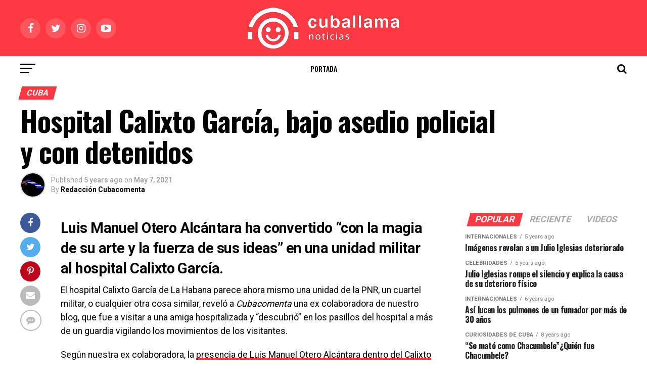

--- FILE ---
content_type: text/html; charset=UTF-8
request_url: https://www.cuballama.com/blog/hospital-calixto-garcia-bajo-asedio-policial/
body_size: 17963
content:
<!DOCTYPE html>
<html lang="en-US">
<head><script>(function(w,i,g){w[g]=w[g]||[];if(typeof w[g].push=='function')w[g].push(i)})
(window,'AW-792986928','google_tags_first_party');</script><script async src="/mawu/"></script>
			<script>
				window.dataLayer = window.dataLayer || [];
				function gtag(){dataLayer.push(arguments);}
				gtag('js', new Date());
				gtag('set', 'developer_id.dY2E1Nz', true);
				
			</script>
			
<meta charset="UTF-8" >
<meta name="viewport" id="viewport" content="width=device-width, initial-scale=1.0, maximum-scale=1.0, minimum-scale=1.0, user-scalable=no" />
<link rel="pingback" href="https://www.cuballama.com/blog/xmlrpc.php" />
<meta property="og:type" content="article" />
	<meta property="og:url" content="https://www.cuballama.com/blog/hospital-calixto-garcia-bajo-asedio-policial/" />
<meta property="og:title" content="Hospital Calixto García, bajo asedio policial y con detenidos" />
<meta property="og:description" content="Luis Manuel Otero Alcántara ha convertido &#8220;con la magia de su arte y la fuerza de sus ideas&#8221; en una unidad militar al hospital Calixto García. El hospital Calixto García de La Habana parece ahora mismo una unidad de la PNR, un cuartel militar, o cualquier otra cosa similar, reveló a Cubacomenta una ex colaboradora [&hellip;]" />
<meta name="twitter:card" content="summary">
<meta name="twitter:url" content="https://www.cuballama.com/blog/hospital-calixto-garcia-bajo-asedio-policial/">
<meta name="twitter:title" content="Hospital Calixto García, bajo asedio policial y con detenidos">
<meta name="twitter:description" content="Luis Manuel Otero Alcántara ha convertido &#8220;con la magia de su arte y la fuerza de sus ideas&#8221; en una unidad militar al hospital Calixto García. El hospital Calixto García de La Habana parece ahora mismo una unidad de la PNR, un cuartel militar, o cualquier otra cosa similar, reveló a Cubacomenta una ex colaboradora [&hellip;]">
<title>Hospital Calixto García, bajo asedio policial y con detenidos</title>

<!-- This site is optimized with the Yoast SEO plugin v12.1 - https://yoast.com/wordpress/plugins/seo/ -->
<meta name="description" content="La presencia en el hospital Calixto García de Luis Manuel Otero Alcántara ha convertido al centro asistencial en algo parecido a un cuartel militar"/>
<link rel="canonical" href="https://www.cuballama.com/blog/hospital-calixto-garcia-bajo-asedio-policial/" />
<meta property="og:locale" content="en_US" />
<meta property="og:type" content="article" />
<meta property="og:title" content="Hospital Calixto García, bajo asedio policial y con detenidos" />
<meta property="og:description" content="La presencia en el hospital Calixto García de Luis Manuel Otero Alcántara ha convertido al centro asistencial en algo parecido a un cuartel militar" />
<meta property="og:url" content="https://www.cuballama.com/blog/hospital-calixto-garcia-bajo-asedio-policial/" />
<meta property="og:site_name" content="Cuballama Blog" />
<meta property="article:tag" content="destacado" />
<meta property="article:tag" content="Hospital Calixto García" />
<meta property="article:tag" content="Luis Manuel Otero Alcántara" />
<meta property="article:section" content="Cuba" />
<meta property="article:published_time" content="2021-05-07T18:12:00+00:00" />
<meta property="article:modified_time" content="2021-05-07T19:14:15+00:00" />
<meta property="og:updated_time" content="2021-05-07T19:14:15+00:00" />
<meta name="twitter:card" content="summary_large_image" />
<meta name="twitter:description" content="La presencia en el hospital Calixto García de Luis Manuel Otero Alcántara ha convertido al centro asistencial en algo parecido a un cuartel militar" />
<meta name="twitter:title" content="Hospital Calixto García, bajo asedio policial y con detenidos" />
<script type='application/ld+json' class='yoast-schema-graph yoast-schema-graph--main'>{"@context":"https://schema.org","@graph":[{"@type":"WebSite","@id":"https://www.cuballama.com/blog/#website","url":"https://www.cuballama.com/blog/","name":"Cuballama Blog","potentialAction":{"@type":"SearchAction","target":"https://www.cuballama.com/blog/?s={search_term_string}","query-input":"required name=search_term_string"}},{"@type":"WebPage","@id":"https://www.cuballama.com/blog/hospital-calixto-garcia-bajo-asedio-policial/#webpage","url":"https://www.cuballama.com/blog/hospital-calixto-garcia-bajo-asedio-policial/","inLanguage":"en-US","name":"Hospital Calixto Garc\u00eda, bajo asedio policial y con detenidos","isPartOf":{"@id":"https://www.cuballama.com/blog/#website"},"datePublished":"2021-05-07T18:12:00+00:00","dateModified":"2021-05-07T19:14:15+00:00","author":{"@id":"https://www.cuballama.com/blog/#/schema/person/5fc3959e6d993f8c48c6ad48f2ef49c5"},"description":"La presencia en el hospital Calixto Garc\u00eda de Luis Manuel Otero Alc\u00e1ntara ha convertido al centro asistencial en algo parecido a un cuartel militar"},{"@type":["Person"],"@id":"https://www.cuballama.com/blog/#/schema/person/5fc3959e6d993f8c48c6ad48f2ef49c5","name":"Redacci\u00f3n Cubacomenta","image":{"@type":"ImageObject","@id":"https://www.cuballama.com/blog/#authorlogo","url":"https://secure.gravatar.com/avatar/8d245a1aa45e82708621acdaace9a22a?s=96&d=mm&r=g","caption":"Redacci\u00f3n Cubacomenta"},"sameAs":[]}]}</script>
<!-- / Yoast SEO plugin. -->

<link rel='dns-prefetch' href='//fonts.googleapis.com' />
<link rel='dns-prefetch' href='//s.w.org' />
<link rel="alternate" type="application/rss+xml" title="Cuballama Blog &raquo; Feed" href="https://www.cuballama.com/blog/feed/" />
<link rel="alternate" type="application/rss+xml" title="Cuballama Blog &raquo; Comments Feed" href="https://www.cuballama.com/blog/comments/feed/" />
<link rel="alternate" type="application/rss+xml" title="Cuballama Blog &raquo; Hospital Calixto García, bajo asedio policial y con detenidos Comments Feed" href="https://www.cuballama.com/blog/hospital-calixto-garcia-bajo-asedio-policial/feed/" />
		<script type="text/javascript">
			window._wpemojiSettings = {"baseUrl":"https:\/\/s.w.org\/images\/core\/emoji\/11.2.0\/72x72\/","ext":".png","svgUrl":"https:\/\/s.w.org\/images\/core\/emoji\/11.2.0\/svg\/","svgExt":".svg","source":{"concatemoji":"https:\/\/www.cuballama.com\/blog\/wp-includes\/js\/wp-emoji-release.min.js?ver=5.1.19"}};
			!function(e,a,t){var n,r,o,i=a.createElement("canvas"),p=i.getContext&&i.getContext("2d");function s(e,t){var a=String.fromCharCode;p.clearRect(0,0,i.width,i.height),p.fillText(a.apply(this,e),0,0);e=i.toDataURL();return p.clearRect(0,0,i.width,i.height),p.fillText(a.apply(this,t),0,0),e===i.toDataURL()}function c(e){var t=a.createElement("script");t.src=e,t.defer=t.type="text/javascript",a.getElementsByTagName("head")[0].appendChild(t)}for(o=Array("flag","emoji"),t.supports={everything:!0,everythingExceptFlag:!0},r=0;r<o.length;r++)t.supports[o[r]]=function(e){if(!p||!p.fillText)return!1;switch(p.textBaseline="top",p.font="600 32px Arial",e){case"flag":return s([55356,56826,55356,56819],[55356,56826,8203,55356,56819])?!1:!s([55356,57332,56128,56423,56128,56418,56128,56421,56128,56430,56128,56423,56128,56447],[55356,57332,8203,56128,56423,8203,56128,56418,8203,56128,56421,8203,56128,56430,8203,56128,56423,8203,56128,56447]);case"emoji":return!s([55358,56760,9792,65039],[55358,56760,8203,9792,65039])}return!1}(o[r]),t.supports.everything=t.supports.everything&&t.supports[o[r]],"flag"!==o[r]&&(t.supports.everythingExceptFlag=t.supports.everythingExceptFlag&&t.supports[o[r]]);t.supports.everythingExceptFlag=t.supports.everythingExceptFlag&&!t.supports.flag,t.DOMReady=!1,t.readyCallback=function(){t.DOMReady=!0},t.supports.everything||(n=function(){t.readyCallback()},a.addEventListener?(a.addEventListener("DOMContentLoaded",n,!1),e.addEventListener("load",n,!1)):(e.attachEvent("onload",n),a.attachEvent("onreadystatechange",function(){"complete"===a.readyState&&t.readyCallback()})),(n=t.source||{}).concatemoji?c(n.concatemoji):n.wpemoji&&n.twemoji&&(c(n.twemoji),c(n.wpemoji)))}(window,document,window._wpemojiSettings);
		</script>
		<style type="text/css">
img.wp-smiley,
img.emoji {
	display: inline !important;
	border: none !important;
	box-shadow: none !important;
	height: 1em !important;
	width: 1em !important;
	margin: 0 .07em !important;
	vertical-align: -0.1em !important;
	background: none !important;
	padding: 0 !important;
}
</style>
	<link rel='stylesheet' id='wppcp_front_css-css'  href='https://www.cuballama.com/blog/wp-content/plugins/wp-private-content-plus/css/wppcp-front.css?ver=5.1.19' type='text/css' media='all' />
<link rel='stylesheet' id='wp-block-library-css'  href='https://www.cuballama.com/blog/wp-includes/css/dist/block-library/style.min.css?ver=5.1.19' type='text/css' media='all' />
<link rel='stylesheet' id='bc_rb_global_style-css'  href='https://www.cuballama.com/blog/wp-content/plugins/random-banner-pro/assets/style/bc_rb_global.css?ver=11.4.2' type='text/css' media='all' />
<link rel='stylesheet' id='bc_rb_animate-css'  href='https://www.cuballama.com/blog/wp-content/plugins/random-banner-pro/assets/style/animate.css?ver=11.4.2' type='text/css' media='all' />
<link rel='stylesheet' id='owl.carousel-style-css'  href='https://www.cuballama.com/blog/wp-content/plugins/random-banner-pro/assets/style/owl.carousel.css?ver=11.4.2' type='text/css' media='all' />
<link rel='stylesheet' id='owl.carousel-theme-css'  href='https://www.cuballama.com/blog/wp-content/plugins/random-banner-pro/assets/style/owl.theme.default.css?ver=11.4.2' type='text/css' media='all' />
<link rel='stylesheet' id='owl.carousel-transitions-css'  href='https://www.cuballama.com/blog/wp-content/plugins/random-banner-pro/assets/style/owl.transitions.css?ver=11.4.2' type='text/css' media='all' />
<link rel='stylesheet' id='rs-plugin-settings-css'  href='https://www.cuballama.com/blog/wp-content/plugins/revslider/public/assets/css/settings.css?ver=5.4.8.3' type='text/css' media='all' />
<style id='rs-plugin-settings-inline-css' type='text/css'>
#rs-demo-id {}
</style>
<link rel='stylesheet' id='mvp-custom-style-css'  href='https://www.cuballama.com/blog/wp-content/themes/zox-news/style.css?ver=5.1.19' type='text/css' media='all' />
<style id='mvp-custom-style-inline-css' type='text/css'>


#mvp-wallpaper {
	background: url() no-repeat 50% 0;
	}

#mvp-foot-copy a {
	color: #ff3842;
	}

#mvp-content-main p a,
.mvp-post-add-main p a {
	box-shadow: inset 0 -4px 0 #ff3842;
	}

#mvp-content-main p a:hover,
.mvp-post-add-main p a:hover {
	background: #ff3842;
	}

a,
a:visited,
.post-info-name a,
.woocommerce .woocommerce-breadcrumb a {
	color: #ff3842;
	}

#mvp-side-wrap a:hover {
	color: #ff3842;
	}

.mvp-fly-top:hover,
.mvp-vid-box-wrap,
ul.mvp-soc-mob-list li.mvp-soc-mob-com {
	background: #ff3842;
	}

nav.mvp-fly-nav-menu ul li.menu-item-has-children:after,
.mvp-feat1-left-wrap span.mvp-cd-cat,
.mvp-widget-feat1-top-story span.mvp-cd-cat,
.mvp-widget-feat2-left-cont span.mvp-cd-cat,
.mvp-widget-dark-feat span.mvp-cd-cat,
.mvp-widget-dark-sub span.mvp-cd-cat,
.mvp-vid-wide-text span.mvp-cd-cat,
.mvp-feat2-top-text span.mvp-cd-cat,
.mvp-feat3-main-story span.mvp-cd-cat,
.mvp-feat3-sub-text span.mvp-cd-cat,
.mvp-feat4-main-text span.mvp-cd-cat,
.woocommerce-message:before,
.woocommerce-info:before,
.woocommerce-message:before {
	color: #ff3842;
	}

#searchform input,
.mvp-authors-name {
	border-bottom: 1px solid #ff3842;
	}

.mvp-fly-top:hover {
	border-top: 1px solid #ff3842;
	border-left: 1px solid #ff3842;
	border-bottom: 1px solid #ff3842;
	}

.woocommerce .widget_price_filter .ui-slider .ui-slider-handle,
.woocommerce #respond input#submit.alt,
.woocommerce a.button.alt,
.woocommerce button.button.alt,
.woocommerce input.button.alt,
.woocommerce #respond input#submit.alt:hover,
.woocommerce a.button.alt:hover,
.woocommerce button.button.alt:hover,
.woocommerce input.button.alt:hover {
	background-color: #ff3842;
	}

.woocommerce-error,
.woocommerce-info,
.woocommerce-message {
	border-top-color: #ff3842;
	}

ul.mvp-feat1-list-buts li.active span.mvp-feat1-list-but,
span.mvp-widget-home-title,
span.mvp-post-cat,
span.mvp-feat1-pop-head {
	background: #ff3842;
	}

.woocommerce span.onsale {
	background-color: #ff3842;
	}

.mvp-widget-feat2-side-more-but,
.woocommerce .star-rating span:before,
span.mvp-prev-next-label,
.mvp-cat-date-wrap .sticky {
	color: #ff3842 !important;
	}

#mvp-main-nav-top,
#mvp-fly-wrap,
.mvp-soc-mob-right,
#mvp-main-nav-small-cont {
	background: #ff3842;
	}

#mvp-main-nav-small .mvp-fly-but-wrap span,
#mvp-main-nav-small .mvp-search-but-wrap span,
.mvp-nav-top-left .mvp-fly-but-wrap span,
#mvp-fly-wrap .mvp-fly-but-wrap span {
	background: #000000;
	}

.mvp-nav-top-right .mvp-nav-search-but,
span.mvp-fly-soc-head,
.mvp-soc-mob-right i,
#mvp-main-nav-small span.mvp-nav-search-but,
#mvp-main-nav-small .mvp-nav-menu ul li a  {
	color: #000000;
	}

#mvp-main-nav-small .mvp-nav-menu ul li.menu-item-has-children a:after {
	border-color: #000000 transparent transparent transparent;
	}

#mvp-nav-top-wrap span.mvp-nav-search-but:hover,
#mvp-main-nav-small span.mvp-nav-search-but:hover {
	color: #ff3842;
	}

#mvp-nav-top-wrap .mvp-fly-but-wrap:hover span,
#mvp-main-nav-small .mvp-fly-but-wrap:hover span,
span.mvp-woo-cart-num:hover {
	background: #ff3842;
	}

#mvp-main-nav-bot-cont {
	background: #ffffff;
	}

#mvp-nav-bot-wrap .mvp-fly-but-wrap span,
#mvp-nav-bot-wrap .mvp-search-but-wrap span {
	background: #000000;
	}

#mvp-nav-bot-wrap span.mvp-nav-search-but,
#mvp-nav-bot-wrap .mvp-nav-menu ul li a {
	color: #000000;
	}

#mvp-nav-bot-wrap .mvp-nav-menu ul li.menu-item-has-children a:after {
	border-color: #000000 transparent transparent transparent;
	}

.mvp-nav-menu ul li:hover a {
	border-bottom: 5px solid #ff3842;
	}

#mvp-nav-bot-wrap .mvp-fly-but-wrap:hover span {
	background: #ff3842;
	}

#mvp-nav-bot-wrap span.mvp-nav-search-but:hover {
	color: #ff3842;
	}

body,
.mvp-feat1-feat-text p,
.mvp-feat2-top-text p,
.mvp-feat3-main-text p,
.mvp-feat3-sub-text p,
#searchform input,
.mvp-author-info-text,
span.mvp-post-excerpt,
.mvp-nav-menu ul li ul.sub-menu li a,
nav.mvp-fly-nav-menu ul li a,
.mvp-ad-label,
span.mvp-feat-caption,
.mvp-post-tags a,
.mvp-post-tags a:visited,
span.mvp-author-box-name a,
#mvp-author-box-text p,
.mvp-post-gallery-text p,
ul.mvp-soc-mob-list li span,
#comments,
h3#reply-title,
h2.comments,
#mvp-foot-copy p,
span.mvp-fly-soc-head,
.mvp-post-tags-header,
span.mvp-prev-next-label,
span.mvp-post-add-link-but,
#mvp-comments-button a,
#mvp-comments-button span.mvp-comment-but-text,
.woocommerce ul.product_list_widget span.product-title,
.woocommerce ul.product_list_widget li a,
.woocommerce #reviews #comments ol.commentlist li .comment-text p.meta,
.woocommerce div.product p.price,
.woocommerce div.product p.price ins,
.woocommerce div.product p.price del,
.woocommerce ul.products li.product .price del,
.woocommerce ul.products li.product .price ins,
.woocommerce ul.products li.product .price,
.woocommerce #respond input#submit,
.woocommerce a.button,
.woocommerce button.button,
.woocommerce input.button,
.woocommerce .widget_price_filter .price_slider_amount .button,
.woocommerce span.onsale,
.woocommerce-review-link,
#woo-content p.woocommerce-result-count,
.woocommerce div.product .woocommerce-tabs ul.tabs li a,
a.mvp-inf-more-but,
span.mvp-cont-read-but,
span.mvp-cd-cat,
span.mvp-cd-date,
.mvp-feat4-main-text p,
span.mvp-woo-cart-num,
span.mvp-widget-home-title2,
.wp-caption,
#mvp-content-main p.wp-caption-text,
.gallery-caption,
.mvp-post-add-main p.wp-caption-text,
#bbpress-forums,
#bbpress-forums p,
.protected-post-form input,
#mvp-feat6-text p {
	font-family: 'Roboto', sans-serif;
	}

.mvp-blog-story-text p,
span.mvp-author-page-desc,
#mvp-404 p,
.mvp-widget-feat1-bot-text p,
.mvp-widget-feat2-left-text p,
.mvp-flex-story-text p,
.mvp-search-text p,
#mvp-content-main p,
.mvp-post-add-main p,
.rwp-summary,
.rwp-u-review__comment,
.mvp-feat5-mid-main-text p,
.mvp-feat5-small-main-text p {
	font-family: 'Roboto', sans-serif;
	}

.mvp-nav-menu ul li a,
#mvp-foot-menu ul li a {
	font-family: 'Oswald', sans-serif;
	}


.mvp-feat1-sub-text h2,
.mvp-feat1-pop-text h2,
.mvp-feat1-list-text h2,
.mvp-widget-feat1-top-text h2,
.mvp-widget-feat1-bot-text h2,
.mvp-widget-dark-feat-text h2,
.mvp-widget-dark-sub-text h2,
.mvp-widget-feat2-left-text h2,
.mvp-widget-feat2-right-text h2,
.mvp-blog-story-text h2,
.mvp-flex-story-text h2,
.mvp-vid-wide-more-text p,
.mvp-prev-next-text p,
.mvp-related-text,
.mvp-post-more-text p,
h2.mvp-authors-latest a,
.mvp-feat2-bot-text h2,
.mvp-feat3-sub-text h2,
.mvp-feat3-main-text h2,
.mvp-feat4-main-text h2,
.mvp-feat5-text h2,
.mvp-feat5-mid-main-text h2,
.mvp-feat5-small-main-text h2,
.mvp-feat5-mid-sub-text h2,
#mvp-feat6-text h2 {
	font-family: 'Oswald', sans-serif;
	}

.mvp-feat2-top-text h2,
.mvp-feat1-feat-text h2,
h1.mvp-post-title,
h1.mvp-post-title-wide,
.mvp-drop-nav-title h4,
#mvp-content-main blockquote p,
.mvp-post-add-main blockquote p,
#mvp-404 h1,
#woo-content h1.page-title,
.woocommerce div.product .product_title,
.woocommerce ul.products li.product h3 {
	font-family: 'Oswald', sans-serif;
	}

span.mvp-feat1-pop-head,
.mvp-feat1-pop-text:before,
span.mvp-feat1-list-but,
span.mvp-widget-home-title,
.mvp-widget-feat2-side-more,
span.mvp-post-cat,
span.mvp-page-head,
h1.mvp-author-top-head,
.mvp-authors-name,
#mvp-content-main h1,
#mvp-content-main h2,
#mvp-content-main h3,
#mvp-content-main h4,
#mvp-content-main h5,
#mvp-content-main h6,
.woocommerce .related h2,
.woocommerce div.product .woocommerce-tabs .panel h2,
.woocommerce div.product .product_title,
.mvp-feat5-side-list .mvp-feat1-list-img:after {
	font-family: 'Roboto', sans-serif;
	}

	

	.mvp-vid-box-wrap,
	.mvp-feat1-left-wrap span.mvp-cd-cat,
	.mvp-widget-feat1-top-story span.mvp-cd-cat,
	.mvp-widget-feat2-left-cont span.mvp-cd-cat,
	.mvp-widget-dark-feat span.mvp-cd-cat,
	.mvp-widget-dark-sub span.mvp-cd-cat,
	.mvp-vid-wide-text span.mvp-cd-cat,
	.mvp-feat2-top-text span.mvp-cd-cat,
	.mvp-feat3-main-story span.mvp-cd-cat {
		color: #fff;
		}
		

	.mvp-nav-links {
		display: none;
		}
		

 	.mvp-blog-story-text p {
    font-size: 16px;}

nav.mvp-fly-nav-menu ul li.menu-item-has-children:after {
    color: #000;}

.mvp-widget-dark-feat-text {
    width: 100%;}

.mvp-feat3-main-text h2 {
    width: 100%;}

.mvp-feat1-feat-text h2.mvp-stand-title {
    font-weight: 600;}

.mvp-feat3-main-text h2.mvp-stand-title {
    font-weight: 600;}
		
</style>
<link rel='stylesheet' id='mvp-reset-css'  href='https://www.cuballama.com/blog/wp-content/themes/zox-news/css/reset.css?ver=5.1.19' type='text/css' media='all' />
<link rel='stylesheet' id='fontawesome-css'  href='https://www.cuballama.com/blog/wp-content/themes/zox-news/font-awesome/css/font-awesome.css?ver=5.1.19' type='text/css' media='all' />
<link rel='stylesheet' id='mvp-fonts-css'  href='//fonts.googleapis.com/css?family=Advent+Pro%3A700%26subset%3Dlatin%2Clatin-ext%2Ccyrillic%2Ccyrillic-ext%2Cgreek-ext%2Cgreek%2Cvietnamese%7COpen+Sans%3A700%26subset%3Dlatin%2Clatin-ext%2Ccyrillic%2Ccyrillic-ext%2Cgreek-ext%2Cgreek%2Cvietnamese%7CAnton%3A400%26subset%3Dlatin%2Clatin-ext%2Ccyrillic%2Ccyrillic-ext%2Cgreek-ext%2Cgreek%2Cvietnamese%7COswald%3A100%2C200%2C300%2C400%2C500%2C600%2C700%2C800%2C900%26subset%3Dlatin%2Clatin-ext%2Ccyrillic%2Ccyrillic-ext%2Cgreek-ext%2Cgreek%2Cvietnamese%7COswald%3A100%2C200%2C300%2C400%2C500%2C600%2C700%2C800%2C900%26subset%3Dlatin%2Clatin-ext%2Ccyrillic%2Ccyrillic-ext%2Cgreek-ext%2Cgreek%2Cvietnamese%7CRoboto%3A100%2C200%2C300%2C400%2C500%2C600%2C700%2C800%2C900%26subset%3Dlatin%2Clatin-ext%2Ccyrillic%2Ccyrillic-ext%2Cgreek-ext%2Cgreek%2Cvietnamese%7CRoboto%3A100%2C200%2C300%2C400%2C500%2C600%2C700%2C800%2C900%26subset%3Dlatin%2Clatin-ext%2Ccyrillic%2Ccyrillic-ext%2Cgreek-ext%2Cgreek%2Cvietnamese%7CRoboto%3A100%2C200%2C300%2C400%2C500%2C600%2C700%2C800%2C900%26subset%3Dlatin%2Clatin-ext%2Ccyrillic%2Ccyrillic-ext%2Cgreek-ext%2Cgreek%2Cvietnamese%7COswald%3A100%2C200%2C300%2C400%2C500%2C600%2C700%2C800%2C900%26subset%3Dlatin%2Clatin-ext%2Ccyrillic%2Ccyrillic-ext%2Cgreek-ext%2Cgreek%2Cvietnamese' type='text/css' media='all' />
<link rel='stylesheet' id='mvp-media-queries-css'  href='https://www.cuballama.com/blog/wp-content/themes/zox-news/css/media-queries.css?ver=5.1.19' type='text/css' media='all' />
<script type='text/javascript' src='https://www.cuballama.com/blog/wp-includes/js/jquery/jquery.js?ver=1.12.4'></script>
<script type='text/javascript' src='https://www.cuballama.com/blog/wp-includes/js/jquery/jquery-migrate.min.js?ver=1.4.1'></script>
<script type='text/javascript' src='https://www.cuballama.com/blog/wp-content/plugins/revslider/public/assets/js/jquery.themepunch.tools.min.js?ver=5.4.8.3'></script>
<script type='text/javascript' src='https://www.cuballama.com/blog/wp-content/plugins/revslider/public/assets/js/jquery.themepunch.revolution.min.js?ver=5.4.8.3'></script>
<link rel='https://api.w.org/' href='https://www.cuballama.com/blog/wp-json/' />
<link rel="EditURI" type="application/rsd+xml" title="RSD" href="https://www.cuballama.com/blog/xmlrpc.php?rsd" />
<link rel="wlwmanifest" type="application/wlwmanifest+xml" href="https://www.cuballama.com/blog/wp-includes/wlwmanifest.xml" /> 
<meta name="generator" content="WordPress 5.1.19" />
<link rel='shortlink' href='https://www.cuballama.com/blog/?p=87135' />
<link rel="alternate" type="application/json+oembed" href="https://www.cuballama.com/blog/wp-json/oembed/1.0/embed?url=https%3A%2F%2Fwww.cuballama.com%2Fblog%2Fhospital-calixto-garcia-bajo-asedio-policial%2F" />
<link rel="alternate" type="text/xml+oembed" href="https://www.cuballama.com/blog/wp-json/oembed/1.0/embed?url=https%3A%2F%2Fwww.cuballama.com%2Fblog%2Fhospital-calixto-garcia-bajo-asedio-policial%2F&#038;format=xml" />
<link rel="alternate" href="https://www.cuballama.com/hospital-calixto-garcia-bajo-asedio-policial/" hreflang="x-default" /><!-- analytics-code google analytics tracking code --><script>
	(function(i,s,o,g,r,a,m){i['GoogleAnalyticsObject']=r;i[r]=i[r]||function(){
			(i[r].q=i[r].q||[]).push(arguments)},i[r].l=1*new Date();a=s.createElement(o),
		m=s.getElementsByTagName(o)[0];a.async=1;a.src=g;m.parentNode.insertBefore(a,m)
	})(window,document,'script','//www.google-analytics.com/analytics.js','ga');

	ga('create', 'UA-12337788-1', 'auto');
	ga('send', 'pageview');

</script><!--  --><meta property="fb:app_id" content="1257306027751893"/>			<meta property="fb:pages" content="233995019222" />
							<meta property="ia:markup_url" content="https://www.cuballama.com/blog/hospital-calixto-garcia-bajo-asedio-policial/?ia_markup=1" />
				<script async src="https://www.googletagmanager.com/gtag/js?id=AW-794846769"></script>
<script>
window.dataLayer = window.dataLayer || [];
function gtag(){dataLayer.push(arguments);}
gtag('js', new Date());
gtag('config', 'AW‌-794846769');
</script>
		<style>
			.no-js img.lazyload { display: none; }
			figure.wp-block-image img.lazyloading { min-width: 150px; }
							.lazyload, .lazyloading { opacity: 0; }
				.lazyloaded {
					opacity: 1;
					transition: opacity 400ms;
					transition-delay: 0ms;
				}
					</style>
		
<!-- Facebook Pixel Code -->
<script type='text/javascript'>
!function(f,b,e,v,n,t,s){if(f.fbq)return;n=f.fbq=function(){n.callMethod?
n.callMethod.apply(n,arguments):n.queue.push(arguments)};if(!f._fbq)f._fbq=n;
n.push=n;n.loaded=!0;n.version='2.0';n.queue=[];t=b.createElement(e);t.async=!0;
t.src=v;s=b.getElementsByTagName(e)[0];s.parentNode.insertBefore(t,s)}(window,
document,'script','https://connect.facebook.net/en_US/fbevents.js');
</script>
<!-- End Facebook Pixel Code -->
<script type='text/javascript'>
  fbq('init', '1938849903078765', [], {
    "agent": "wordpress-5.1.19-1.7.25"
});
</script><script type='text/javascript'>
  fbq('track', 'PageView', []);
</script>
<!-- Facebook Pixel Code -->
<noscript>
<img height="1" width="1" style="display:none" alt="fbpx"
 data-src="" class="lazyload" src="[data-uri]" /><noscript><img height="1" width="1" style="display:none" alt="fbpx"
src="https://www.facebook.com/tr?id=1938849903078765&ev=PageView&noscript=1" /></noscript>
</noscript>
<!-- End Facebook Pixel Code -->
<meta name="generator" content="Powered by Slider Revolution 5.4.8.3 - responsive, Mobile-Friendly Slider Plugin for WordPress with comfortable drag and drop interface." />
<script type="text/javascript">function setREVStartSize(e){									
						try{ e.c=jQuery(e.c);var i=jQuery(window).width(),t=9999,r=0,n=0,l=0,f=0,s=0,h=0;
							if(e.responsiveLevels&&(jQuery.each(e.responsiveLevels,function(e,f){f>i&&(t=r=f,l=e),i>f&&f>r&&(r=f,n=e)}),t>r&&(l=n)),f=e.gridheight[l]||e.gridheight[0]||e.gridheight,s=e.gridwidth[l]||e.gridwidth[0]||e.gridwidth,h=i/s,h=h>1?1:h,f=Math.round(h*f),"fullscreen"==e.sliderLayout){var u=(e.c.width(),jQuery(window).height());if(void 0!=e.fullScreenOffsetContainer){var c=e.fullScreenOffsetContainer.split(",");if (c) jQuery.each(c,function(e,i){u=jQuery(i).length>0?u-jQuery(i).outerHeight(!0):u}),e.fullScreenOffset.split("%").length>1&&void 0!=e.fullScreenOffset&&e.fullScreenOffset.length>0?u-=jQuery(window).height()*parseInt(e.fullScreenOffset,0)/100:void 0!=e.fullScreenOffset&&e.fullScreenOffset.length>0&&(u-=parseInt(e.fullScreenOffset,0))}f=u}else void 0!=e.minHeight&&f<e.minHeight&&(f=e.minHeight);e.c.closest(".rev_slider_wrapper").css({height:f})					
						}catch(d){console.log("Failure at Presize of Slider:"+d)}						
					};</script>
</head>
<body class="post-template-default single single-post postid-87135 single-format-standard multiple-domain-www-cuballama-com elementor-default">
	<div id="mvp-fly-wrap">
	<div id="mvp-fly-menu-top" class="left relative">
		<div class="mvp-fly-top-out left relative">
			<div class="mvp-fly-top-in">
				<div id="mvp-fly-logo" class="left relative">
											<a href="https://www.cuballama.com/blog/"><img  alt="Cuballama Blog" data-rjs="2" data-src="https://www.cuballama.com/blog/wp-content/uploads/2021/11/Logo-HRZ-cuballamanoticias-1.png" class="lazyload" src="[data-uri]" /><noscript><img  alt="Cuballama Blog" data-rjs="2" data-src="https://www.cuballama.com/blog/wp-content/uploads/2021/11/Logo-HRZ-cuballamanoticias-1.png" class="lazyload" src="[data-uri]" /><noscript><img src="https://www.cuballama.com/blog/wp-content/uploads/2021/11/Logo-HRZ-cuballamanoticias-1.png" alt="Cuballama Blog" data-rjs="2" /></noscript></noscript></a>
									</div><!--mvp-fly-logo-->
			</div><!--mvp-fly-top-in-->
			<div class="mvp-fly-but-wrap mvp-fly-but-menu mvp-fly-but-click">
				<span></span>
				<span></span>
				<span></span>
				<span></span>
			</div><!--mvp-fly-but-wrap-->
		</div><!--mvp-fly-top-out-->
	</div><!--mvp-fly-menu-top-->
	<div id="mvp-fly-menu-wrap">
		<nav class="mvp-fly-nav-menu left relative">
			<div class="menu-nuevo-categorias-container"><ul id="menu-nuevo-categorias" class="menu"><li id="menu-item-3636" class="menu-item menu-item-type-post_type menu-item-object-page menu-item-home menu-item-3636"><a href="https://www.cuballama.com/blog/">Portada</a></li>
<li id="menu-item-3614" class="menu-item menu-item-type-taxonomy menu-item-object-category current-post-ancestor current-menu-parent current-post-parent menu-item-has-children menu-item-3614"><a href="https://www.cuballama.com/blog/category/noticias/">Noticias</a>
<ul class="sub-menu">
	<li id="menu-item-3615" class="menu-item menu-item-type-taxonomy menu-item-object-category current-post-ancestor current-menu-parent current-post-parent menu-item-3615"><a href="https://www.cuballama.com/blog/category/noticias/cuba/">Noticias de Cuba</a></li>
	<li id="menu-item-3617" class="menu-item menu-item-type-taxonomy menu-item-object-category menu-item-3617"><a href="https://www.cuballama.com/blog/category/noticias/florida/">Florida</a></li>
	<li id="menu-item-3619" class="menu-item menu-item-type-taxonomy menu-item-object-category menu-item-3619"><a href="https://www.cuballama.com/blog/category/noticias/eeuu/">EEUU</a></li>
	<li id="menu-item-3618" class="menu-item menu-item-type-taxonomy menu-item-object-category menu-item-3618"><a href="https://www.cuballama.com/blog/category/noticias/internacionales/">Internacionales</a></li>
</ul>
</li>
<li id="menu-item-3620" class="menu-item menu-item-type-taxonomy menu-item-object-category menu-item-has-children menu-item-3620"><a href="https://www.cuballama.com/blog/category/sobrecuba/">Cuba</a>
<ul class="sub-menu">
	<li id="menu-item-3622" class="menu-item menu-item-type-taxonomy menu-item-object-category menu-item-has-children menu-item-3622"><a href="https://www.cuballama.com/blog/category/sobrecuba/cocina/">Cocina Cubana</a>
	<ul class="sub-menu">
		<li id="menu-item-3625" class="menu-item menu-item-type-taxonomy menu-item-object-category menu-item-3625"><a href="https://www.cuballama.com/blog/category/sobrecuba/cocina/recetas/">Recetas</a></li>
		<li id="menu-item-3624" class="menu-item menu-item-type-taxonomy menu-item-object-category menu-item-3624"><a href="https://www.cuballama.com/blog/category/sobrecuba/cocina/postres/">Postres</a></li>
		<li id="menu-item-3623" class="menu-item menu-item-type-taxonomy menu-item-object-category menu-item-3623"><a href="https://www.cuballama.com/blog/category/sobrecuba/cocina/cocteles/">Cocktails</a></li>
	</ul>
</li>
	<li id="menu-item-3632" class="menu-item menu-item-type-taxonomy menu-item-object-category menu-item-3632"><a href="https://www.cuballama.com/blog/category/sobrecuba/turismo/">Turismo</a></li>
	<li id="menu-item-3635" class="menu-item menu-item-type-taxonomy menu-item-object-category menu-item-3635"><a href="https://www.cuballama.com/blog/category/sobrecuba/curiosidades/">Curiosidades de Cuba</a></li>
	<li id="menu-item-3626" class="menu-item menu-item-type-taxonomy menu-item-object-category menu-item-3626"><a href="https://www.cuballama.com/blog/category/sobrecuba/famosos-en-cuba/">Famosos en Cuba</a></li>
</ul>
</li>
<li id="menu-item-3642" class="menu-item menu-item-type-taxonomy menu-item-object-category menu-item-has-children menu-item-3642"><a href="https://www.cuballama.com/blog/category/entretenimiento/">Entretenimiento</a>
<ul class="sub-menu">
	<li id="menu-item-3644" class="menu-item menu-item-type-taxonomy menu-item-object-category menu-item-3644"><a href="https://www.cuballama.com/blog/category/entretenimiento/farandula/">Farándula</a></li>
	<li id="menu-item-3646" class="menu-item menu-item-type-taxonomy menu-item-object-category menu-item-3646"><a href="https://www.cuballama.com/blog/category/entretenimiento/tecnologia/">Tecnología</a></li>
	<li id="menu-item-3645" class="menu-item menu-item-type-taxonomy menu-item-object-category menu-item-3645"><a href="https://www.cuballama.com/blog/category/entretenimiento/humor/">Humor</a></li>
	<li id="menu-item-3647" class="menu-item menu-item-type-taxonomy menu-item-object-category menu-item-3647"><a href="https://www.cuballama.com/blog/category/entretenimiento/videos/">Videos</a></li>
</ul>
</li>
<li id="menu-item-3637" class="menu-item menu-item-type-taxonomy menu-item-object-category menu-item-has-children menu-item-3637"><a href="https://www.cuballama.com/blog/category/cultura/">Cultura</a>
<ul class="sub-menu">
	<li id="menu-item-3639" class="menu-item menu-item-type-taxonomy menu-item-object-category menu-item-3639"><a href="https://www.cuballama.com/blog/category/cultura/cinetv/">Cine y TV</a></li>
	<li id="menu-item-3640" class="menu-item menu-item-type-taxonomy menu-item-object-category menu-item-3640"><a href="https://www.cuballama.com/blog/category/cultura/musica/">Música</a></li>
</ul>
</li>
<li id="menu-item-3616" class="menu-item menu-item-type-taxonomy menu-item-object-category menu-item-3616"><a href="https://www.cuballama.com/blog/category/noticias/deporte/">Deporte</a></li>
<li id="menu-item-3701" class="menu-item menu-item-type-taxonomy menu-item-object-category current-post-ancestor current-menu-parent current-post-parent menu-item-3701"><a href="https://www.cuballama.com/blog/category/trending/">LO MÁS TRENDING</a></li>
<li id="menu-item-4566" class="menu-item menu-item-type-custom menu-item-object-custom menu-item-has-children menu-item-4566"><a href="https://www.cuballama.com">CUBALLAMA</a>
<ul class="sub-menu">
	<li id="menu-item-4568" class="menu-item menu-item-type-custom menu-item-object-custom menu-item-4568"><a href="https://www.cuballama.com/llamadas-a-cuba/">LLAMADAS</a></li>
	<li id="menu-item-4569" class="menu-item menu-item-type-custom menu-item-object-custom menu-item-4569"><a href="https://www.cuballama.com/recargas-a-cuba/">RECARGAS</a></li>
	<li id="menu-item-4570" class="menu-item menu-item-type-custom menu-item-object-custom menu-item-4570"><a href="https://www.cuballama.com/recarga-nauta-cuba/">NAUTA</a></li>
	<li id="menu-item-4571" class="menu-item menu-item-type-custom menu-item-object-custom menu-item-4571"><a href="https://tienda.cuballama.com/">CELULARES</a></li>
	<li id="menu-item-4572" class="menu-item menu-item-type-custom menu-item-object-custom menu-item-4572"><a href="https://www.cuballama.com/viajes/vuelos">VIAJES</a></li>
	<li id="menu-item-4573" class="menu-item menu-item-type-custom menu-item-object-custom menu-item-4573"><a href="https://www.cuballama.com/envios/">ENVÍOS</a></li>
</ul>
</li>
</ul></div>		</nav>
	</div><!--mvp-fly-menu-wrap-->
	<div id="mvp-fly-soc-wrap">
		<span class="mvp-fly-soc-head">Connect with us</span>
		<ul class="mvp-fly-soc-list left relative">
							<li><a href="https://www.facebook.com/CubaLlama/" target="_blank" class="fa fa-facebook fa-2"></a></li>
										<li><a href="https://twitter.com/cuballama" target="_blank" class="fa fa-twitter fa-2"></a></li>
													<li><a href="https://www.instagram.com/cuballama_oficial/" target="_blank" class="fa fa-instagram fa-2"></a></li>
													<li><a href="https://www.youtube.com/user/cuballama" target="_blank" class="fa fa-youtube-play fa-2"></a></li>
											</ul>
	</div><!--mvp-fly-soc-wrap-->
</div><!--mvp-fly-wrap-->	<div id="mvp-site" class="left relative">
		<div id="mvp-search-wrap">
			<div id="mvp-search-box">
				<form method="get" id="searchform" action="https://www.cuballama.com/blog/">
	<input type="text" name="s" id="s" value="Search" onfocus='if (this.value == "Search") { this.value = ""; }' onblur='if (this.value == "") { this.value = "Search"; }' />
	<input type="hidden" id="searchsubmit" value="Search" />
</form>			</div><!--mvp-search-box-->
			<div class="mvp-search-but-wrap mvp-search-click">
				<span></span>
				<span></span>
			</div><!--mvp-search-but-wrap-->
		</div><!--mvp-search-wrap-->
				<div id="mvp-site-wall" class="left relative">
						<div id="mvp-site-main" class="left relative">
			<header id="mvp-main-head-wrap" class="left relative">
									<nav id="mvp-main-nav-wrap" class="left relative">
						<div id="mvp-main-nav-top" class="left relative">
							<div class="mvp-main-box">
								<div id="mvp-nav-top-wrap" class="left relative">
									<div class="mvp-nav-top-right-out left relative">
										<div class="mvp-nav-top-right-in">
											<div class="mvp-nav-top-cont left relative">
												<div class="mvp-nav-top-left-out relative">
													<div class="mvp-nav-top-left">
														<div class="mvp-nav-soc-wrap">
																															<a href="https://www.facebook.com/CubaLlama/" target="_blank"><span class="mvp-nav-soc-but fa fa-facebook fa-2"></span></a>
																																														<a href="https://twitter.com/cuballama" target="_blank"><span class="mvp-nav-soc-but fa fa-twitter fa-2"></span></a>
																																														<a href="https://www.instagram.com/cuballama_oficial/" target="_blank"><span class="mvp-nav-soc-but fa fa-instagram fa-2"></span></a>
																																														<a href="https://www.youtube.com/user/cuballama" target="_blank"><span class="mvp-nav-soc-but fa fa-youtube-play fa-2"></span></a>
																													</div><!--mvp-nav-soc-wrap-->
														<div class="mvp-fly-but-wrap mvp-fly-but-click left relative">
															<span></span>
															<span></span>
															<span></span>
															<span></span>
														</div><!--mvp-fly-but-wrap-->
													</div><!--mvp-nav-top-left-->
													<div class="mvp-nav-top-left-in">
														<div class="mvp-nav-top-mid left relative" itemscope itemtype="http://schema.org/Organization">
																															<a class="mvp-nav-logo-reg" itemprop="url" href="https://www.cuballama.com/blog/"><img itemprop="logo"  alt="Cuballama Blog" data-rjs="2" data-src="https://www.cuballama.com/blog/wp-content/uploads/2021/11/Logo-HRZ-cuballamanoticias.png" class="lazyload" src="[data-uri]" /><noscript><img itemprop="logo" src="https://www.cuballama.com/blog/wp-content/uploads/2021/11/Logo-HRZ-cuballamanoticias.png" alt="Cuballama Blog" data-rjs="2" /></noscript></a>
																																														<a class="mvp-nav-logo-small" href="https://www.cuballama.com/blog/"><img  alt="Cuballama Blog" data-rjs="2" data-src="https://www.cuballama.com/blog/wp-content/uploads/2021/11/Logo-HRZ-cuballamanoticias-1.png" class="lazyload" src="[data-uri]" /><noscript><img  alt="Cuballama Blog" data-rjs="2" data-src="https://www.cuballama.com/blog/wp-content/uploads/2021/11/Logo-HRZ-cuballamanoticias-1.png" class="lazyload" src="[data-uri]" /><noscript><img src="https://www.cuballama.com/blog/wp-content/uploads/2021/11/Logo-HRZ-cuballamanoticias-1.png" alt="Cuballama Blog" data-rjs="2" /></noscript></noscript></a>
																																														<h2 class="mvp-logo-title">Cuballama Blog</h2>
																																														<div class="mvp-drop-nav-title left">
																	<h4>Hospital Calixto García, bajo asedio policial y con detenidos</h4>
																</div><!--mvp-drop-nav-title-->
																													</div><!--mvp-nav-top-mid-->
													</div><!--mvp-nav-top-left-in-->
												</div><!--mvp-nav-top-left-out-->
											</div><!--mvp-nav-top-cont-->
										</div><!--mvp-nav-top-right-in-->
										<div class="mvp-nav-top-right">
																						<span class="mvp-nav-search-but fa fa-search fa-2 mvp-search-click"></span>
										</div><!--mvp-nav-top-right-->
									</div><!--mvp-nav-top-right-out-->
								</div><!--mvp-nav-top-wrap-->
							</div><!--mvp-main-box-->
						</div><!--mvp-main-nav-top-->
						<div id="mvp-main-nav-bot" class="left relative">
							<div id="mvp-main-nav-bot-cont" class="left">
								<div class="mvp-main-box">
									<div id="mvp-nav-bot-wrap" class="left">
										<div class="mvp-nav-bot-right-out left">
											<div class="mvp-nav-bot-right-in">
												<div class="mvp-nav-bot-cont left">
													<div class="mvp-nav-bot-left-out">
														<div class="mvp-nav-bot-left left relative">
															<div class="mvp-fly-but-wrap mvp-fly-but-click left relative">
																<span></span>
																<span></span>
																<span></span>
																<span></span>
															</div><!--mvp-fly-but-wrap-->
														</div><!--mvp-nav-bot-left-->
														<div class="mvp-nav-bot-left-in">
															<div class="mvp-nav-menu left">
																<div class="menu-cuballama-noticias-container"><ul id="menu-cuballama-noticias" class="menu"><li id="menu-item-91420" class="menu-item menu-item-type-custom menu-item-object-custom menu-item-91420"><a href="https://www.cuballama.com/noticias/">PORTADA</a></li>
</ul></div>															</div><!--mvp-nav-menu-->
														</div><!--mvp-nav-bot-left-in-->
													</div><!--mvp-nav-bot-left-out-->
												</div><!--mvp-nav-bot-cont-->
											</div><!--mvp-nav-bot-right-in-->
											<div class="mvp-nav-bot-right left relative">
												<span class="mvp-nav-search-but fa fa-search fa-2 mvp-search-click"></span>
											</div><!--mvp-nav-bot-right-->
										</div><!--mvp-nav-bot-right-out-->
									</div><!--mvp-nav-bot-wrap-->
								</div><!--mvp-main-nav-bot-cont-->
							</div><!--mvp-main-box-->
						</div><!--mvp-main-nav-bot-->
					</nav><!--mvp-main-nav-wrap-->
							</header><!--mvp-main-head-wrap-->
			<div id="mvp-main-body-wrap" class="left relative"><article id="mvp-article-wrap" itemscope itemtype="http://schema.org/NewsArticle">
			<meta itemscope itemprop="mainEntityOfPage"  itemType="https://schema.org/WebPage" itemid="https://www.cuballama.com/blog/hospital-calixto-garcia-bajo-asedio-policial/"/>
						<div id="mvp-article-cont" class="left relative">
			<div class="mvp-main-box">
				<div id="mvp-post-main" class="left relative">
										<header id="mvp-post-head" class="left relative">
						<h3 class="mvp-post-cat left relative"><a class="mvp-post-cat-link" href="https://www.cuballama.com/blog/category/noticias/cuba/"><span class="mvp-post-cat left">Cuba</span></a></h3>
						<h1 class="mvp-post-title left entry-title" itemprop="headline">Hospital Calixto García, bajo asedio policial y con detenidos</h1>
																			<div class="mvp-author-info-wrap left relative">
								<div class="mvp-author-info-thumb left relative">
									<img alt=''  data-srcset='https://secure.gravatar.com/avatar/8d245a1aa45e82708621acdaace9a22a?s=92&#038;d=mm&#038;r=g 2x'  height='46' width='46' data-src="https://secure.gravatar.com/avatar/8d245a1aa45e82708621acdaace9a22a?s=46&#038;d=mm&#038;r=g" class="avatar avatar-46 photo lazyload" src="[data-uri]" /><noscript><img alt='' src='https://secure.gravatar.com/avatar/8d245a1aa45e82708621acdaace9a22a?s=46&#038;d=mm&#038;r=g' srcset='https://secure.gravatar.com/avatar/8d245a1aa45e82708621acdaace9a22a?s=92&#038;d=mm&#038;r=g 2x' class='avatar avatar-46 photo' height='46' width='46' /></noscript>								</div><!--mvp-author-info-thumb-->
								<div class="mvp-author-info-text left relative">
									<div class="mvp-author-info-date left relative">
										<p>Published</p> <span class="mvp-post-date">5 years ago</span> <p>on</p> <span class="mvp-post-date updated"><time class="post-date updated" itemprop="datePublished" datetime="2021-05-07">May 7, 2021</time></span>
										<meta itemprop="dateModified" content="2021-05-07"/>
									</div><!--mvp-author-info-date-->
									<div class="mvp-author-info-name left relative" itemprop="author" itemscope itemtype="https://schema.org/Person">
										<p>By</p> <span class="author-name vcard fn author" itemprop="name"><a href="https://www.cuballama.com/blog/author/roberto/" title="Posts by Redacción Cubacomenta" rel="author">Redacción Cubacomenta</a></span> 									</div><!--mvp-author-info-name-->
								</div><!--mvp-author-info-text-->
							</div><!--mvp-author-info-wrap-->
											</header>
										<div class="mvp-post-main-out left relative">
						<div class="mvp-post-main-in">
							<div id="mvp-post-content" class="left relative">
																																																																																												<div id="mvp-content-wrap" class="left relative">
									<div class="mvp-post-soc-out right relative">
																																		<div class="mvp-post-soc-wrap left relative">
		<ul class="mvp-post-soc-list left relative">
			<a href="#" onclick="window.open('http://www.facebook.com/sharer.php?u=https://www.cuballama.com/blog/hospital-calixto-garcia-bajo-asedio-policial/&amp;t=Hospital Calixto García, bajo asedio policial y con detenidos', 'facebookShare', 'width=626,height=436'); return false;" title="Share on Facebook">
			<li class="mvp-post-soc-fb">
				<i class="fa fa-2 fa-facebook" aria-hidden="true"></i>
			</li>
			</a>
			<a href="#" onclick="window.open('http://twitter.com/share?text=Hospital Calixto García, bajo asedio policial y con detenidos -&amp;url=https://www.cuballama.com/blog/hospital-calixto-garcia-bajo-asedio-policial/', 'twitterShare', 'width=626,height=436'); return false;" title="Tweet This Post">
			<li class="mvp-post-soc-twit">
				<i class="fa fa-2 fa-twitter" aria-hidden="true"></i>
			</li>
			</a>
			<a href="#" onclick="window.open('http://pinterest.com/pin/create/button/?url=https://www.cuballama.com/blog/hospital-calixto-garcia-bajo-asedio-policial/&amp;media=&amp;description=Hospital Calixto García, bajo asedio policial y con detenidos', 'pinterestShare', 'width=750,height=350'); return false;" title="Pin This Post">
			<li class="mvp-post-soc-pin">
				<i class="fa fa-2 fa-pinterest-p" aria-hidden="true"></i>
			</li>
			</a>
			<a href="/cdn-cgi/l/email-protection#[base64]">
			<li class="mvp-post-soc-email">
				<i class="fa fa-2 fa-envelope" aria-hidden="true"></i>
			</li>
			</a>
												<a href="https://www.cuballama.com/blog/hospital-calixto-garcia-bajo-asedio-policial/#respond">
					<li class="mvp-post-soc-com mvp-com-click">
						<i class="fa fa-2 fa-commenting" aria-hidden="true"></i>
					</li>
					</a>
									</ul>
	</div><!--mvp-post-soc-wrap-->
	<div id="mvp-soc-mob-wrap">
		<div class="mvp-soc-mob-out left relative">
			<div class="mvp-soc-mob-in">
				<div class="mvp-soc-mob-left left relative">
					<ul class="mvp-soc-mob-list left relative">
						<a href="#" onclick="window.open('http://www.facebook.com/sharer.php?u=https://www.cuballama.com/blog/hospital-calixto-garcia-bajo-asedio-policial/&amp;t=Hospital Calixto García, bajo asedio policial y con detenidos', 'facebookShare', 'width=626,height=436'); return false;" title="Share on Facebook">
						<li class="mvp-soc-mob-fb">
							<i class="fa fa-facebook" aria-hidden="true"></i><span class="mvp-soc-mob-fb">Share</span>
						</li>
						</a>
						<a href="#" onclick="window.open('http://twitter.com/share?text=Hospital Calixto García, bajo asedio policial y con detenidos -&amp;url=https://www.cuballama.com/blog/hospital-calixto-garcia-bajo-asedio-policial/', 'twitterShare', 'width=626,height=436'); return false;" title="Tweet This Post">
						<li class="mvp-soc-mob-twit">
							<i class="fa fa-twitter" aria-hidden="true"></i><span class="mvp-soc-mob-fb">Tweet</span>
						</li>
						</a>
						<a href="#" onclick="window.open('http://pinterest.com/pin/create/button/?url=https://www.cuballama.com/blog/hospital-calixto-garcia-bajo-asedio-policial/&amp;media=&amp;description=Hospital Calixto García, bajo asedio policial y con detenidos', 'pinterestShare', 'width=750,height=350'); return false;" title="Pin This Post">
						<li class="mvp-soc-mob-pin">
							<i class="fa fa-pinterest-p" aria-hidden="true"></i>
						</li>
						</a>
						<a href="whatsapp://send?text=Hospital Calixto García, bajo asedio policial y con detenidos https://www.cuballama.com/blog/hospital-calixto-garcia-bajo-asedio-policial/"><div class="whatsapp-share"><span class="whatsapp-but1">
						<li class="mvp-soc-mob-what">
							<i class="fa fa-whatsapp" aria-hidden="true"></i>
						</li>
						</a>
						<a href="/cdn-cgi/l/email-protection#[base64]">
						<li class="mvp-soc-mob-email">
							<i class="fa fa-envelope-o" aria-hidden="true"></i>
						</li>
						</a>
																					<a href="https://www.cuballama.com/blog/hospital-calixto-garcia-bajo-asedio-policial/#respond">
								<li class="mvp-soc-mob-com mvp-com-click">
									<i class="fa fa-comment-o" aria-hidden="true"></i>
								</li>
								</a>
																		</ul>
				</div><!--mvp-soc-mob-left-->
			</div><!--mvp-soc-mob-in-->
			<div class="mvp-soc-mob-right left relative">
				<i class="fa fa-ellipsis-h" aria-hidden="true"></i>
			</div><!--mvp-soc-mob-right-->
		</div><!--mvp-soc-mob-out-->
	</div><!--mvp-soc-mob-wrap-->
																															<div class="mvp-post-soc-in">
											<div id="mvp-content-body" class="left relative">
												<div id="mvp-content-body-top" class="left relative">
																																							<div id="mvp-content-main" class="left relative">
														<h2>Luis Manuel Otero Alcántara ha convertido &#8220;con la magia de su arte y la fuerza de sus ideas&#8221; en una unidad militar al hospital Calixto García.</h2>
<p>El hospital Calixto García de La Habana parece ahora mismo una unidad de la PNR, un cuartel militar, o cualquier otra cosa similar, reveló a <em>Cubacomenta</em> una ex colaboradora de nuestro blog, que fue a visitar a una amiga hospitalizada y &#8220;descubrió&#8221; en los pasillos del hospital a más de un guardia vigilando los movimientos de los visitantes.</p>
<p>Según nuestra ex colaboradora, la <a href="https://www.cuballama.com/blog/todos-vamos-a-ver-a-luis-manuel-las-voces-de-la-protesta-en-cuba/" target="_blank" rel="noopener noreferrer">presencia de Luis Manuel Otero Alcántara dentro del Calixto García</a> ha provocado que fuerzas militares se hayan movilizado hacia el centro de Salud, y no duda ella que hasta se encuentren hospitalizados &#8220;bien sanitos&#8221; a algunos miembros de las llamadas Tropas Especiales.</p>
<p><em>&#8220;Vi a médicos que no tenían cara de médicos; posiblemente hasta uno que vi con un pie enyesado en el Cuerpo de Guardia sea del MININT&#8221;,</em> dijo.</p>
<p>La información de nuestra fuente incluye las &#8220;tres veces&#8221; que fue &#8220;detenida&#8221; para preguntarle a quién venía ella a ver, y es consecuente con lo publicado por estas horas en una página de Facebook nombrada Patria y Vida. Al resumir la situación en el Calixto -donde la pandemia del covid-19 ha limitado las camas hospitalarias- un internauta subió unas fotografías y dijo que <em>&#8220;hay guardias vestido de civil cuidando toda la parte trasera del hospital por Alcántara, y motos para si tienen que salir corriendo”.</em></p>
 <br><br>
<p>Desde el pasado domingo la Seguridad del Estado mantiene una vigilancia estrecha en el exterior e interior del recinto. El motivo, lo saben todos, es la presencia allí del activista Luis Manuel Otero Alcántara. El portal independiente <em>Cubanet</em> así lo refleja.</p>
<p>Alcántara ha sido visitado por &#8220;solo cuatro familiares&#8221;, se jactaba hace 48 horas el medio oficialista <em>Cubadebate</em>, en franco intento de minimizar su figura, querida entre muchos cubanos.</p>
<p><em>&#8220;Yo supongo que solo dejen verlo a sus familiares; yo ni pregunté por él, no me meto en política, y aunque quisiera conocerlo, tú sabes, no voy a meterme en ese rollo</em>&#8220;, señaló la ex colaboradora.</p>
<p>Precisamente uno que no es familiar de Luis Manuel Otero, el activista cubano Adrián Coroneaux, intentó visitarlo. Coroneaux ahora se encuentra detenido.</p>
<p>Fue arrestado el pasado 4 de mayo cuando intentó entrar al hospital Calixto García. Coroneaux bien pudo haber dicho otro nombre, mentir acerca de su presencia en el hospital, pero no lo hizo. Dijo que venía a visitar a Luis Manuel Otero y fue conducido.</p>
<p><iframe style="border: none; overflow: hidden;" src="https://www.facebook.com/plugins/post.php?href=https%3A%2F%2Fwww.facebook.com%2Fpermalink.php%3Fstory_fbid%3D2896992327295505%26id%3D100009542973002&amp;width=500&amp;show_text=true&amp;height=627&amp;appId" width="500" height="627" frameborder="0" scrolling="no" allowfullscreen="allowfullscreen"></iframe></p>
<p>Hace ya 72 horas de eso, y del miembro del Movimiento Opositores por una Nueva República (MONR) Adrián Coroneaux, se desconoce el paradero.</p>
<p>Desde el viernes de la semana pasada se ha desatado la represión hacia todos los simpatizantes y amigos del artista cubano Luis Manuel Otero Alcántara, quien permaneció en huelga de hambre durante una semana, hasta que fue sacado por la fuerza de su casa y llevado de madrugada al hospital Calixto García.</p>
<p>Activistas, periodistas y comunidad en general interesados por su salud, que han &#8220;osado&#8221; salir a la calle, aun cuando no han cometido delito alguno, han sido de inmediato detenidos.</p>
<p>Algunos amigos del artivista Otero resumen la situación así: nadie puede visitarlo, está bajo vigilancia las 24 horas, y no le permiten comunicarse por vía telefónica. Es decir: se encuentra prácticamente secuestrado dentro del hospital Calixto García.</p>
<p>Otros dicen que incluso está &#8220;<a href="https://www.cuballama.com/blog/dos-fuentes-confirman-que-otero-alcantara-es-alimentado-a-la-fuerza/">esposado a la camilla</a>&#8220;.</p>
<p><em>Ariel P.</em></p>
<div class="bc_rb_click_track bc_random_banner" data-id="54" data-url="https://www.cuballama.com/blog/wp-admin/admin-ajax.php?action=bc_rb_ads_click&nonce=9559266c29"><a target="_blank" href="https://www.cuballama.com/restaurantes?utm_source=RestaurantesImagenes&#038;utm_medium=organic&#038;utm_campaign=RestaurantesGenerico&#038;utm_content=RestaurantesImagenes" title="Comida a domicilio para Cuba. Compra aquí, ¡lo entregamos en la puerta de la casa de tu familiar!"><img    title="Comida a domicilio para Cuba. Compra aquí, ¡lo entregamos en la puerta de la casa de tu familiar!" data-src="https://www.cuballama.com/blog/wp-content/uploads/2021/04/comida-cuba-cuballama.jpg?v=6570" class="lazyload" src="[data-uri]" /><noscript><img   src="https://www.cuballama.com/blog/wp-content/uploads/2021/04/comida-cuba-cuballama.jpg?v=6570" title="Comida a domicilio para Cuba. Compra aquí, ¡lo entregamos en la puerta de la casa de tu familiar!"/></noscript></a></div>
<div id="wpdevar_comment_3" style="width:100%;text-align:center;">
		<span style="padding: 10px;font-size:16px;font-family:Arial,Helvetica Neue,Helvetica,sans-serif;color:#365899;">Comentarios</span>
		<div class="fb-comments" data-href="https://www.cuballama.com/blog/hospital-calixto-garcia-bajo-asedio-policial/" data-order-by="reverse_time" data-numposts="10" data-width="100%" style="display:block;"></div></div><style>#wpdevar_comment_3 span,#wpdevar_comment_3 iframe{width:100% !important;}</style>																											</div><!--mvp-content-main-->
													<div id="mvp-content-bot" class="left">
																												<div class="mvp-post-tags">
															<span class="mvp-post-tags-header">Related Topics:</span><span itemprop="keywords"><a href="https://www.cuballama.com/blog/tag/destacado/" rel="tag">destacado</a><a href="https://www.cuballama.com/blog/tag/hospital-calixto-garcia/" rel="tag">Hospital Calixto García</a><a href="https://www.cuballama.com/blog/tag/luis-manuel-otero-alcantara/" rel="tag">Luis Manuel Otero Alcántara</a></span>
														</div><!--mvp-post-tags-->
														<div class="posts-nav-link">
																													</div><!--posts-nav-link-->
																																										<div class="mvp-org-wrap" itemprop="publisher" itemscope itemtype="https://schema.org/Organization">
															<div class="mvp-org-logo" itemprop="logo" itemscope itemtype="https://schema.org/ImageObject">
																																	<img data-src="https://www.cuballama.com/blog/wp-content/uploads/2021/11/Logo-HRZ-cuballamanoticias.png" class="lazyload" src="[data-uri]" /><noscript><img src="https://www.cuballama.com/blog/wp-content/uploads/2021/11/Logo-HRZ-cuballamanoticias.png"/></noscript>
																	<meta itemprop="url" content="https://www.cuballama.com/blog/wp-content/uploads/2021/11/Logo-HRZ-cuballamanoticias.png">
																															</div><!--mvp-org-logo-->
															<meta itemprop="name" content="Cuballama Blog">
														</div><!--mvp-org-wrap-->
													</div><!--mvp-content-bot-->
												</div><!--mvp-content-body-top-->
												<div class="mvp-cont-read-wrap">
																																																					<div id="mvp-related-posts" class="left relative">
															<h4 class="mvp-widget-home-title">
																<span class="mvp-widget-home-title">You may like</span>
															</h4>
																			<ul class="mvp-related-posts-list left related">
            								<a href="https://www.cuballama.com/blog/secuestro-otero-alcantara/" rel="bookmark">
            			<li>
														<div class="mvp-related-text left relative">
								<p>Secuestro de Otero Alcántara: la libertad que no acorralaron</p>
							</div><!--mvp-related-text-->
            			</li>
						</a>
            								<a href="https://www.cuballama.com/blog/cuba-luis-manuel-otero-cuenta-como-era-la-tortura-psicologica/" rel="bookmark">
            			<li>
														<div class="mvp-related-text left relative">
								<p>Cuba: Luis Manuel Otero cuenta cómo era la tortura psicológica</p>
							</div><!--mvp-related-text-->
            			</li>
						</a>
            								<a href="https://www.cuballama.com/blog/bellas-artes-y-el-cinismo-de-su-vocacion-de-servicio/" rel="bookmark">
            			<li>
														<div class="mvp-related-text left relative">
								<p>Bellas Artes y el cinismo de su vocación de servicio</p>
							</div><!--mvp-related-text-->
            			</li>
						</a>
            								<a href="https://www.cuballama.com/blog/piden-a-medicos-cubanos-que-se-posicionen-con-otero-alcantara/" rel="bookmark">
            			<li>
														<div class="mvp-related-text left relative">
								<p>Piden a médicos cubanos que se posicionen con Otero Alcántara</p>
							</div><!--mvp-related-text-->
            			</li>
						</a>
            								<a href="https://www.cuballama.com/blog/otero-alcantara-ni-puede-despedirse-de-su-abuela-materna/" rel="bookmark">
            			<li>
														<div class="mvp-related-text left relative">
								<p>Otero Alcántara ni puede despedirse de su abuela materna</p>
							</div><!--mvp-related-text-->
            			</li>
						</a>
            								<a href="https://www.cuballama.com/blog/embajada-de-eeuu-pide-trato-digno-para-alcantara/" rel="bookmark">
            			<li>
														<div class="mvp-related-text left relative">
								<p>Embajada de EEUU pide trato digno para Alcántara</p>
							</div><!--mvp-related-text-->
            			</li>
						</a>
            		</ul>														</div><!--mvp-related-posts-->
																																																																						<div id="mvp-comments-button" class="left relative mvp-com-click">
																<span class="mvp-comment-but-text">Click to comment</span>
															</div><!--mvp-comments-button-->
															<div id="comments">
				
	
	<div id="respond" class="comment-respond">
		<h3 id="reply-title" class="comment-reply-title"><h4 class="mvp-widget-home-title"><span class="mvp-widget-home-title">Leave a Reply</span></h4> <small><a rel="nofollow" id="cancel-comment-reply-link" href="/blog/hospital-calixto-garcia-bajo-asedio-policial/#respond" style="display:none;">Cancel reply</a></small></h3>			<form action="https://www.cuballama.com/blog/wp-comments-post.php" method="post" id="commentform" class="comment-form">
				<p class="comment-notes"><span id="email-notes">Your email address will not be published.</span> Required fields are marked <span class="required">*</span></p><p class="comment-form-comment"><label for="comment">Comment</label> <textarea id="comment" name="comment" cols="45" rows="8" maxlength="65525" required="required"></textarea></p><p class="comment-form-author"><label for="author">Name <span class="required">*</span></label> <input id="author" name="author" type="text" value="" size="30" maxlength="245" required='required' /></p>
<p class="comment-form-email"><label for="email">Email <span class="required">*</span></label> <input id="email" name="email" type="text" value="" size="30" maxlength="100" aria-describedby="email-notes" required='required' /></p>
<p class="comment-form-url"><label for="url">Website</label> <input id="url" name="url" type="text" value="" size="30" maxlength="200" /></p>
<p class="form-submit"><input name="submit" type="submit" id="submit" class="submit" value="Post Comment" /> <input type='hidden' name='comment_post_ID' value='87135' id='comment_post_ID' />
<input type='hidden' name='comment_parent' id='comment_parent' value='0' />
</p><p style="display: none;"><input type="hidden" id="akismet_comment_nonce" name="akismet_comment_nonce" value="d5a063680a" /></p><p style="display: none;"><input type="hidden" id="ak_js" name="ak_js" value="159"/></p>			</form>
			</div><!-- #respond -->
	
</div><!--comments-->																																							</div><!--mvp-cont-read-wrap-->
											</div><!--mvp-content-body-->
										</div><!--mvp-post-soc-in-->
									</div><!--mvp-post-soc-out-->
								</div><!--mvp-content-wrap-->
													</div><!--mvp-post-content-->
						</div><!--mvp-post-main-in-->
													<div id="mvp-side-wrap" class="left relative theiaStickySidebar">
						<section id="mvp_tabber_widget-3" class="mvp-side-widget mvp_tabber_widget">
			<div class="mvp-widget-tab-wrap left relative">
				<div class="mvp-feat1-list-wrap left relative">
					<div class="mvp-feat1-list-head-wrap left relative">
						<ul class="mvp-feat1-list-buts left relative">
							<li class="mvp-feat-col-tab"><a href="#mvp-tab-col1"><span class="mvp-feat1-list-but">POPULAR</span></a></li>
															<li><a href="#mvp-tab-col2"><span class="mvp-feat1-list-but">RECIENTE</span></a></li>
																						<li><a href="#mvp-tab-col3"><span class="mvp-feat1-list-but">VIDEOS</span></a></li>
													</ul>
					</div><!--mvp-feat1-list-head-wrap-->
					<div id="mvp-tab-col1" class="mvp-feat1-list left relative mvp-tab-col-cont">
																					<a href="https://www.cuballama.com/blog/imagenes-revelan-a-un-julio-iglesias-deteriorado/" rel="bookmark">
								<div class="mvp-feat1-list-cont left relative">
																			<div class="mvp-feat1-list-text">
											<div class="mvp-cat-date-wrap left relative">
												<span class="mvp-cd-cat left relative">Internacionales</span><span class="mvp-cd-date left relative">5 years ago</span>
											</div><!--mvp-cat-date-wrap-->
											<h2>Imágenes revelan a un Julio Iglesias deteriorado</h2>
										</div><!--mvp-feat1-list-text-->
																	</div><!--mvp-feat1-list-cont-->
								</a>
															<a href="https://www.cuballama.com/blog/julio-iglesias-rompe-el-silencio-y-explica-la-causa-de-su-deterioro-fisico/" rel="bookmark">
								<div class="mvp-feat1-list-cont left relative">
																			<div class="mvp-feat1-list-text">
											<div class="mvp-cat-date-wrap left relative">
												<span class="mvp-cd-cat left relative">Celebridades</span><span class="mvp-cd-date left relative">5 years ago</span>
											</div><!--mvp-cat-date-wrap-->
											<h2>Julio Iglesias rompe el silencio y explica la causa de su deterioro físico</h2>
										</div><!--mvp-feat1-list-text-->
																	</div><!--mvp-feat1-list-cont-->
								</a>
															<a href="https://www.cuballama.com/blog/asi-lucen-los-pulmones-de-un-fumador-por-mas-de-30-anos/" rel="bookmark">
								<div class="mvp-feat1-list-cont left relative">
																			<div class="mvp-feat1-list-text">
											<div class="mvp-cat-date-wrap left relative">
												<span class="mvp-cd-cat left relative">Internacionales</span><span class="mvp-cd-date left relative">6 years ago</span>
											</div><!--mvp-cat-date-wrap-->
											<h2>Así lucen los pulmones de un fumador por más de 30 años</h2>
										</div><!--mvp-feat1-list-text-->
																	</div><!--mvp-feat1-list-cont-->
								</a>
															<a href="https://www.cuballama.com/blog/se-mato-como-chacumbelequien-fue-chacumbele/" rel="bookmark">
								<div class="mvp-feat1-list-cont left relative">
																			<div class="mvp-feat1-list-text">
											<div class="mvp-cat-date-wrap left relative">
												<span class="mvp-cd-cat left relative">Curiosidades de Cuba</span><span class="mvp-cd-date left relative">8 years ago</span>
											</div><!--mvp-cat-date-wrap-->
											<h2>&#8220;Se mató como Chacumbele&#8221;¿Quién fue Chacumbele?</h2>
										</div><!--mvp-feat1-list-text-->
																	</div><!--mvp-feat1-list-cont-->
								</a>
															<a href="https://www.cuballama.com/blog/espana-condecora-con-la-orden-del-merito-civil-al-cientifico-y-meteorologo-cubano-jose-rubiera/" rel="bookmark">
								<div class="mvp-feat1-list-cont left relative">
																			<div class="mvp-feat1-list-text">
											<div class="mvp-cat-date-wrap left relative">
												<span class="mvp-cd-cat left relative">Cuba</span><span class="mvp-cd-date left relative">7 years ago</span>
											</div><!--mvp-cat-date-wrap-->
											<h2>España condecora con la Orden del Mérito Civil al científico y meteorólogo cubano José Rubiera</h2>
										</div><!--mvp-feat1-list-text-->
																	</div><!--mvp-feat1-list-cont-->
								</a>
															<a href="https://www.cuballama.com/blog/cristy-esposa-de-marco-antonio-solis-no-renuncia-a-su-cubania/" rel="bookmark">
								<div class="mvp-feat1-list-cont left relative">
																			<div class="mvp-feat1-list-text">
											<div class="mvp-cat-date-wrap left relative">
												<span class="mvp-cd-cat left relative">Celebridades</span><span class="mvp-cd-date left relative">5 years ago</span>
											</div><!--mvp-cat-date-wrap-->
											<h2>Cristy, esposa de Marco Antonio Solís, no renuncia a su cubanía</h2>
										</div><!--mvp-feat1-list-text-->
																	</div><!--mvp-feat1-list-cont-->
								</a>
																		</div><!--mvp-tab-col1-->
										<div id="mvp-tab-col2" class="mvp-feat1-list left relative mvp-tab-col-cont">
																					<a href="https://www.cuballama.com/blog/la-emotiva-iniciativa-de-emilio-estefan-en-memoria-del-desastre-de-surfside/" rel="bookmark">
								<div class="mvp-feat1-list-cont left relative">
																			<div class="mvp-feat1-list-text">
											<div class="mvp-cat-date-wrap left relative">
												<span class="mvp-cd-cat left relative">Farándula</span><span class="mvp-cd-date left relative">5 years ago</span>
											</div><!--mvp-cat-date-wrap-->
											<h2>La emotiva iniciativa de Emilio Estefan en memoria del desastre de Surfside</h2>
										</div><!--mvp-feat1-list-text-->
																	</div><!--mvp-feat1-list-cont-->
								</a>
															<a href="https://www.cuballama.com/blog/castro-es-tambien-el-nombre-de-un-paraiso-lgtbi/" rel="bookmark">
								<div class="mvp-feat1-list-cont left relative">
																			<div class="mvp-feat1-list-text">
											<div class="mvp-cat-date-wrap left relative">
												<span class="mvp-cd-cat left relative">EEUU</span><span class="mvp-cd-date left relative">5 years ago</span>
											</div><!--mvp-cat-date-wrap-->
											<h2>Castro es también el nombre de un paraíso LGTBI</h2>
										</div><!--mvp-feat1-list-text-->
																	</div><!--mvp-feat1-list-cont-->
								</a>
															<a href="https://www.cuballama.com/blog/cuba-y-la-eterna-obediencia-de-algunos-intelectuales/" rel="bookmark">
								<div class="mvp-feat1-list-cont left relative">
																			<div class="mvp-feat1-list-text">
											<div class="mvp-cat-date-wrap left relative">
												<span class="mvp-cd-cat left relative">Cuba</span><span class="mvp-cd-date left relative">5 years ago</span>
											</div><!--mvp-cat-date-wrap-->
											<h2>Cuba y la eterna obediencia de algunos intelectuales</h2>
										</div><!--mvp-feat1-list-text-->
																	</div><!--mvp-feat1-list-cont-->
								</a>
															<a href="https://www.cuballama.com/blog/se-viraliza-respuesta-dueno-restaurante-espanol/" rel="bookmark">
								<div class="mvp-feat1-list-cont left relative">
																			<div class="mvp-feat1-list-text">
											<div class="mvp-cat-date-wrap left relative">
												<span class="mvp-cd-cat left relative">Internacionales</span><span class="mvp-cd-date left relative">5 years ago</span>
											</div><!--mvp-cat-date-wrap-->
											<h2>Se viraliza respuesta de dueño de un restaurante español a un &#8220;review&#8221;</h2>
										</div><!--mvp-feat1-list-text-->
																	</div><!--mvp-feat1-list-cont-->
								</a>
															<a href="https://www.cuballama.com/blog/suspendida-la-busqueda-en-surfside-por-riesgo-de-derrumbe/" rel="bookmark">
								<div class="mvp-feat1-list-cont left relative">
																			<div class="mvp-feat1-list-text">
											<div class="mvp-cat-date-wrap left relative">
												<span class="mvp-cd-cat left relative">Florida</span><span class="mvp-cd-date left relative">5 years ago</span>
											</div><!--mvp-cat-date-wrap-->
											<h2>Suspendida la búsqueda en Surfside por riesgo de derrumbe</h2>
										</div><!--mvp-feat1-list-text-->
																	</div><!--mvp-feat1-list-cont-->
								</a>
															<a href="https://www.cuballama.com/blog/yuliet-cruz-y-leoni-torres-festejan-los-4-anos-de-su-pequeno-samuel/" rel="bookmark">
								<div class="mvp-feat1-list-cont left relative">
																			<div class="mvp-feat1-list-text">
											<div class="mvp-cat-date-wrap left relative">
												<span class="mvp-cd-cat left relative">Cuba</span><span class="mvp-cd-date left relative">5 years ago</span>
											</div><!--mvp-cat-date-wrap-->
											<h2>Yuliet Cruz y Leoni Torres festejan los 4 años de su pequeño Samuel</h2>
										</div><!--mvp-feat1-list-text-->
																	</div><!--mvp-feat1-list-cont-->
								</a>
																		</div><!--mvp-tab-col2-->
															<div id="mvp-tab-col3" class="mvp-feat1-list left relative mvp-tab-col-cont">
																					<a href="https://www.cuballama.com/blog/miami-coche-avion-klenvision-aircar/" rel="bookmark">
								<div class="mvp-feat1-list-cont left relative">
																			<div class="mvp-feat1-list-text">
											<div class="mvp-cat-date-wrap left relative">
												<span class="mvp-cd-cat left relative">EEUU</span><span class="mvp-cd-date left relative">5 years ago</span>
											</div><!--mvp-cat-date-wrap-->
											<h2>Atención Miami: Aquí está el primer coche avión ( video )</h2>
										</div><!--mvp-feat1-list-text-->
																	</div><!--mvp-feat1-list-cont-->
								</a>
															<a href="https://www.cuballama.com/blog/hombre-muerto-20-minutos/" rel="bookmark">
								<div class="mvp-feat1-list-cont left relative">
																			<div class="mvp-feat1-list-text">
											<div class="mvp-cat-date-wrap left relative">
												<span class="mvp-cd-cat left relative">Internacionales</span><span class="mvp-cd-date left relative">5 years ago</span>
											</div><!--mvp-cat-date-wrap-->
											<h2>Hombre revela qué pasó tras estar muerto 20 minutos</h2>
										</div><!--mvp-feat1-list-text-->
																	</div><!--mvp-feat1-list-cont-->
								</a>
															<a href="https://www.cuballama.com/blog/historia-viral-nina-derrumbe/" rel="bookmark">
								<div class="mvp-feat1-list-cont left relative">
																			<div class="mvp-feat1-list-text">
											<div class="mvp-cat-date-wrap left relative">
												<span class="mvp-cd-cat left relative">Florida</span><span class="mvp-cd-date left relative">5 years ago</span>
											</div><!--mvp-cat-date-wrap-->
											<h2>Historia viral: niña ora sola por padre desaparecido tras derrumbe</h2>
										</div><!--mvp-feat1-list-text-->
																	</div><!--mvp-feat1-list-cont-->
								</a>
															<a href="https://www.cuballama.com/blog/oreo-la-perrita-rescatista-mexicana-en-surfside/" rel="bookmark">
								<div class="mvp-feat1-list-cont left relative">
																			<div class="mvp-feat1-list-text">
											<div class="mvp-cat-date-wrap left relative">
												<span class="mvp-cd-cat left relative">Animales</span><span class="mvp-cd-date left relative">5 years ago</span>
											</div><!--mvp-cat-date-wrap-->
											<h2>Oreo, la perrita rescatista mexicana en Surfside</h2>
										</div><!--mvp-feat1-list-text-->
																	</div><!--mvp-feat1-list-cont-->
								</a>
															<a href="https://www.cuballama.com/blog/apagones-en-cuba-termoelectrica-de-matanzas/" rel="bookmark">
								<div class="mvp-feat1-list-cont left relative">
																			<div class="mvp-feat1-list-text">
											<div class="mvp-cat-date-wrap left relative">
												<span class="mvp-cd-cat left relative">Cuba</span><span class="mvp-cd-date left relative">5 years ago</span>
											</div><!--mvp-cat-date-wrap-->
											<h2>Apagones en Cuba: termoeléctrica de Matanzas fuera de servicio</h2>
										</div><!--mvp-feat1-list-text-->
																	</div><!--mvp-feat1-list-cont-->
								</a>
															<a href="https://www.cuballama.com/blog/j-balvin-dedica-nuevo-tema-a-emprendedores-hispanos/" rel="bookmark">
								<div class="mvp-feat1-list-cont left relative">
																			<div class="mvp-feat1-list-text">
											<div class="mvp-cat-date-wrap left relative">
												<span class="mvp-cd-cat left relative">Farándula</span><span class="mvp-cd-date left relative">5 years ago</span>
											</div><!--mvp-cat-date-wrap-->
											<h2>J Balvin dedica nuevo tema a emprendedores hispanos</h2>
										</div><!--mvp-feat1-list-text-->
																	</div><!--mvp-feat1-list-cont-->
								</a>
																		</div><!--mvp-tab-col3-->
									</div><!--mvp-feat1-list-wrap-->
			</div><!--mvp-widget-tab-wrap-->

		</section><section id="mvp_flex_widget-3" class="mvp-side-widget mvp_flex_widget"><div class="mvp-widget-home-head"><h4 class="mvp-widget-home-title"><span class="mvp-widget-home-title">LO MÁS TRENDING</span></h4></div>
		<div class="mvp-widget-flex-wrap left relative">
									<div class="mvp-flex-story-wrap left relative">
																																		<a href="https://www.cuballama.com/blog/suspendida-la-busqueda-en-surfside-por-riesgo-de-derrumbe/" rel="bookmark">
																					<div class="mvp-flex-story left relative mvp-flex-col mvp-flex-col-noad">
																																	<div class="mvp-flex-story-text left relative">
													<div class="mvp-cat-date-wrap left relative">
														<span class="mvp-cd-cat left relative">Florida</span><span class="mvp-cd-date left relative">5 years ago</span>
													</div><!--mvp-cat-date-wrap-->
													<h2 class="mvp-stand-title">Suspendida la búsqueda en Surfside por riesgo de derrumbe</h2>
													<p>Las labores de búsqueda de sobrevivientes y de víctimas en el edificio colapsado en Surfside, al norte de Miami Beach,...</p>
												</div><!--mvp-flex-story-text--->
																					</div><!--mvp-flex-story-->
										</a>
																			<a href="https://www.cuballama.com/blog/coronavirus-en-cuba-entre-manipulaciones-y-negativas-a-vacunarse/" rel="bookmark">
																					<div class="mvp-flex-story left relative mvp-flex-col mvp-flex-col-noad">
																																	<div class="mvp-flex-story-text left relative">
													<div class="mvp-cat-date-wrap left relative">
														<span class="mvp-cd-cat left relative">Coronavirus Cuba</span><span class="mvp-cd-date left relative">5 years ago</span>
													</div><!--mvp-cat-date-wrap-->
													<h2 class="mvp-stand-title">Coronavirus en Cuba: entre manipulaciones y negativas a vacunarse</h2>
													<p>Cuando se habla de coronavirus en Cuba, hay considerables lagunas informativas. Ningún medio oficialista habla de cubanos que se niegan...</p>
												</div><!--mvp-flex-story-text--->
																					</div><!--mvp-flex-story-->
										</a>
																			<a href="https://www.cuballama.com/blog/tormenta-tropical-elsa-cuba/" rel="bookmark">
																					<div class="mvp-flex-story left relative mvp-flex-col mvp-flex-col-noad">
																																	<div class="mvp-flex-story-text left relative">
													<div class="mvp-cat-date-wrap left relative">
														<span class="mvp-cd-cat left relative">Cuba</span><span class="mvp-cd-date left relative">5 years ago</span>
													</div><!--mvp-cat-date-wrap-->
													<h2 class="mvp-stand-title">Surge la tormenta tropical Elsa y enfila hacia Cuba</h2>
													<p>De la depresión tropical número 5 surgió a las 5:00 am la tormenta tropical Elsa y no hubo muchos cambios...</p>
												</div><!--mvp-flex-story-text--->
																					</div><!--mvp-flex-story-->
										</a>
																			<a href="https://www.cuballama.com/blog/guardia-costera-eeuu-balseros-cubanos-bote-surfside/" rel="bookmark">
																					<div class="mvp-flex-story left relative mvp-flex-col mvp-flex-col-noad">
																																	<div class="mvp-flex-story-text left relative">
													<div class="mvp-cat-date-wrap left relative">
														<span class="mvp-cd-cat left relative">Cuba</span><span class="mvp-cd-date left relative">5 years ago</span>
													</div><!--mvp-cat-date-wrap-->
													<h2 class="mvp-stand-title">Guardia Costera de EEUU anuncia repatriación de 11 balseros cubanos</h2>
													<p>La Guardia Costera de los EE.UU. confirmó oficialmente la detención antier y repatriación hoy, a la isla de Cuba, de...</p>
												</div><!--mvp-flex-story-text--->
																					</div><!--mvp-flex-story-->
										</a>
																														</div><!--mvp-flex-story-wrap-->
					</div><!--mvp-widget-flex-wrap-->

		</section>			</div><!--mvp-side-wrap-->											</div><!--mvp-post-main-out-->
				</div><!--mvp-post-main-->
							<div id="mvp-post-more-wrap" class="left relative">
					<h4 class="mvp-widget-home-title">
						<span class="mvp-widget-home-title">LO MÁS VISTO</span>
					</h4>
					<ul class="mvp-post-more-list left relative">
											</ul>
				</div><!--mvp-post-more-wrap-->
						</div><!--mvp-main-box-->
		</div><!--mvp-article-cont-->
		</article><!--mvp-article-wrap-->
			</div><!--mvp-main-body-wrap-->
			<footer id="mvp-foot-wrap" class="left relative">
				<div id="mvp-foot-top" class="left relative">
					<div class="mvp-main-box">
						<div id="mvp-foot-logo" class="left relative">
															<a href="https://www.cuballama.com/blog/"><img  alt="Cuballama Blog" data-rjs="2" data-src="https://www.cuballama.com/blog/wp-content/uploads/2021/11/Logo-HRZ-cuballamanoticias-2.png" class="lazyload" src="[data-uri]" /><noscript><img src="https://www.cuballama.com/blog/wp-content/uploads/2021/11/Logo-HRZ-cuballamanoticias-2.png" alt="Cuballama Blog" data-rjs="2" /></noscript></a>
													</div><!--mvp-foot-logo-->
						<div id="mvp-foot-soc" class="left relative">
							<ul class="mvp-foot-soc-list left relative">
																	<li><a href="https://www.facebook.com/CubaLlama/" target="_blank" class="fa fa-facebook fa-2"></a></li>
																									<li><a href="https://twitter.com/cuballama" target="_blank" class="fa fa-twitter fa-2"></a></li>
																																	<li><a href="https://www.instagram.com/cuballama_oficial/" target="_blank" class="fa fa-instagram fa-2"></a></li>
																																	<li><a href="https://www.youtube.com/user/cuballama" target="_blank" class="fa fa-youtube-play fa-2"></a></li>
																															</ul>
						</div><!--mvp-foot-soc-->
						<div id="mvp-foot-menu-wrap" class="left relative">
							<div id="mvp-foot-menu" class="left relative">
															</div><!--mvp-foot-menu-->
						</div><!--mvp-foot-menu-wrap-->
					</div><!--mvp-main-box-->
				</div><!--mvp-foot-top-->
				<div id="mvp-foot-bot" class="left relative">
					<div class="mvp-main-box">
						<div id="mvp-foot-copy" class="left relative">
							<p>COPYRIGHT ©CUBALLAMA 2021 TODOS LOS DERECHOS RESERVADOS</p>
						</div><!--mvp-foot-copy-->
					</div><!--mvp-main-box-->
				</div><!--mvp-foot-bot-->
			</footer>
		</div><!--mvp-site-main-->
	</div><!--mvp-site-wall-->
</div><!--mvp-site-->
<div class="mvp-fly-top back-to-top">
	<i class="fa fa-angle-up fa-3"></i>
</div><!--mvp-fly-top-->
<div class="mvp-fly-fade mvp-fly-but-click">
</div><!--mvp-fly-fade-->
        <div id="fb-root"></div>
        <script data-cfasync="false" src="/cdn-cgi/scripts/5c5dd728/cloudflare-static/email-decode.min.js"></script><script>(function(d, s, id) {
          var js, fjs = d.getElementsByTagName(s)[0];
          if (d.getElementById(id)) return;
          js = d.createElement(s); js.id = id;
          js.src = "//connect.facebook.net/es_ES/sdk.js#xfbml=1&appId=1257306027751893&version=v2.3";
          fjs.parentNode.insertBefore(js, fjs);
        }(document, 'script', 'facebook-jssdk'));</script>	
    	<div class="bc_rb_top_floating_container"  >
			</div>

	<div class="bc_rb_right_floating_container"  >
			</div>

	<div class="bc_rb_bottom_floating_container">
			</div>
	<div class="bc_rb_left_floating_container" >
			</div>
			<div data-theiaStickySidebar-sidebarSelector='"#secondary, #sidebar, .sidebar, #primary"'
		     data-theiaStickySidebar-options='{"containerSelector":"","additionalMarginTop":0,"additionalMarginBottom":0,"updateSidebarHeight":false,"minWidth":0,"sidebarBehavior":"modern","disableOnResponsiveLayouts":true}'></div>
		<link rel='stylesheet' id='dashicons-css'  href='https://www.cuballama.com/blog/wp-includes/css/dashicons.min.css?ver=5.1.19' type='text/css' media='all' />
<link rel='stylesheet' id='thickbox-css'  href='https://www.cuballama.com/blog/wp-includes/js/thickbox/thickbox.css?ver=5.1.19' type='text/css' media='all' />
<script type='text/javascript' src='https://www.cuballama.com/blog/wp-content/plugins/random-banner-pro/assets/script/bc_rb_global.js?ver=11.4.2'></script>
<script type='text/javascript' src='https://www.cuballama.com/blog/wp-content/plugins/random-banner-pro/assets/script/owl.carousel.js?ver=11.4.2'></script>
<script type='text/javascript' src='https://www.cuballama.com/blog/wp-content/plugins/theia-sticky-sidebar/js/ResizeSensor.js?ver=1.7.0'></script>
<script type='text/javascript' src='https://www.cuballama.com/blog/wp-content/plugins/theia-sticky-sidebar/js/theia-sticky-sidebar.js?ver=1.7.0'></script>
<script type='text/javascript' src='https://www.cuballama.com/blog/wp-content/plugins/theia-sticky-sidebar/js/main.js?ver=1.7.0'></script>
<script type='text/javascript'>
window.lazySizesConfig = window.lazySizesConfig || {};

window.lazySizesConfig.lazyClass    = 'lazyload';
window.lazySizesConfig.loadingClass = 'lazyloading';
window.lazySizesConfig.loadedClass  = 'lazyloaded';

lazySizesConfig.loadMode = 1;
</script>
<script type='text/javascript' src='https://www.cuballama.com/blog/wp-content/plugins/wp-smushit/app/assets/js/smush-lazy-load.min.js?ver=3.2.4'></script>
<script type='text/javascript'>
lazySizes.init();
</script>
<script type='text/javascript' src='https://www.cuballama.com/blog/wp-content/themes/zox-news/js/mvpcustom.js?ver=5.1.19'></script>
<script type='text/javascript'>
	jQuery(document).ready(function($) {
	$(window).load(function(){
	var leaderHeight = $("#mvp-leader-wrap").outerHeight();
	var logoHeight = $("#mvp-main-nav-top").outerHeight();
	var botHeight = $("#mvp-main-nav-bot").outerHeight();
	var navHeight = $("#mvp-main-head-wrap").outerHeight();
	var headerHeight = navHeight + leaderHeight;
	var aboveNav = leaderHeight + logoHeight;
	var totalHeight = logoHeight + botHeight;
	var previousScroll = 0;
	$(window).scroll(function(event){
			var scroll = $(this).scrollTop();
			if ($(window).scrollTop() > aboveNav){
				$("#mvp-main-nav-top").addClass("mvp-nav-small");
				$("#mvp-main-nav-bot").css("margin-top", logoHeight );
			} else {
				$("#mvp-main-nav-top").removeClass("mvp-nav-small");
				$("#mvp-main-nav-bot").css("margin-top","0");
			}
			if ($(window).scrollTop() > headerHeight){
				$("#mvp-main-nav-top").addClass("mvp-fixed");
				$("#mvp-main-nav-bot").addClass("mvp-fixed1");
				$("#mvp-main-body-wrap").css("margin-top", totalHeight );
				$("#mvp-main-nav-top").addClass("mvp-fixed-shadow");
				$(".mvp-nav-top-mid").addClass("mvp-fixed-post");
				$(".mvp-drop-nav-title").show();
				$(".mvp-fly-top").addClass("mvp-to-top");
	    		if(scroll < previousScroll) {
					$("#mvp-main-nav-bot").addClass("mvp-fixed2");
					$("#mvp-main-nav-top").removeClass("mvp-fixed-shadow");
					$("#mvp-main-nav-top").removeClass("mvp-soc-mob-up");
					$("#mvp-soc-mob-wrap").removeClass("mvp-soc-mob-up");
				} else {
					$("#mvp-main-nav-bot").removeClass("mvp-fixed2");
					$("#mvp-main-nav-top").addClass("mvp-fixed-shadow");
					$("#mvp-main-nav-top").addClass("mvp-soc-mob-up");
					$("#mvp-soc-mob-wrap").addClass("mvp-soc-mob-up");
				}
			} else {
				$("#mvp-main-nav-top").removeClass("mvp-fixed");
				$("#mvp-main-nav-bot").removeClass("mvp-fixed1");
				$("#mvp-main-nav-bot").removeClass("mvp-fixed2");
				$("#mvp-main-body-wrap").css("margin-top","0");
				$("#mvp-main-nav-top").removeClass("mvp-fixed-shadow");
				$(".mvp-nav-top-mid").removeClass("mvp-fixed-post");
				$(".mvp-drop-nav-title").hide();
	    		$(".mvp-fly-top").removeClass("mvp-to-top");
			}
			previousScroll = scroll;
	});
	});
	});
	

	jQuery(document).ready(function($) {
	// Video Post Scroll
	$(window).on("scroll.video", function(event){
		var scrollTop     = $(window).scrollTop();
    	var elementOffset = $("#mvp-content-wrap").offset().top;
    	var distance      = (elementOffset - scrollTop);
		var aboveHeight = $("#mvp-video-embed-wrap").outerHeight();
		if ($(window).scrollTop() > distance + aboveHeight + screen.height){
			$("#mvp-video-embed-cont").addClass("mvp-vid-fixed");
			$("#mvp-video-embed-wrap").addClass("mvp-vid-height");
			$(".mvp-video-close").show();
		} else {
			$("#mvp-video-embed-cont").removeClass("mvp-vid-fixed");
			$("#mvp-video-embed-wrap").removeClass("mvp-vid-height");
			$(".mvp-video-close").hide();
		}
	});

 	$(".mvp-video-close").on("click", function(){
		$("iframe").attr("src", $("iframe").attr("src"));
		$("#mvp-video-embed-cont").removeClass("mvp-vid-fixed");
		$("#mvp-video-embed-wrap").removeClass("mvp-vid-height");
		$(".mvp-video-close").hide();
		$(window).off("scroll.video");
  	});

	});
  	

	jQuery(document).ready(function($) {
	// Mobile Social Buttons More
	$(window).load(function(){
 		$(".mvp-soc-mob-right").on("click", function(){
			$("#mvp-soc-mob-wrap").toggleClass("mvp-soc-mob-more");
  		});
  	});
	});
  	

	jQuery(document).ready(function($) {
	$(".menu-item-has-children a").click(function(event){
	  event.stopPropagation();
	  
  	});

	$(".menu-item-has-children").click(function(){
    	  $(this).addClass("toggled");
    	  if($(".menu-item-has-children").hasClass("toggled"))
    	  {
    	  $(this).children("ul").toggle();
	  $(".mvp-fly-nav-menu").getNiceScroll().resize();
	  }
	  $(this).toggleClass("tog-minus");
    	  return false;
  	});

	// Main Menu Scroll
	$(window).load(function(){
	  $(".mvp-fly-nav-menu").niceScroll({cursorcolor:"#888",cursorwidth: 7,cursorborder: 0,zindex:999999});
	});
	});
	

	jQuery(document).ready(function($) {
	$(".infinite-content").infinitescroll({
	  navSelector: ".mvp-nav-links",
	  nextSelector: ".mvp-nav-links a:first",
	  itemSelector: ".infinite-post",
	  errorCallback: function(){ $(".mvp-inf-more-but").css("display", "none") }
	});
	$(window).unbind(".infscr");
	$(".mvp-inf-more-but").click(function(){
   		$(".infinite-content").infinitescroll("retrieve");
        	return false;
	});
	$(window).load(function(){
		if ($(".mvp-nav-links a").length) {
			$(".mvp-inf-more-but").css("display","inline-block");
		} else {
			$(".mvp-inf-more-but").css("display","none");
		}
	});
	});
	
</script>
<script type='text/javascript' src='https://www.cuballama.com/blog/wp-content/themes/zox-news/js/scripts.js?ver=5.1.19'></script>
<script type='text/javascript' src='https://www.cuballama.com/blog/wp-content/themes/zox-news/js/retina.js?ver=5.1.19'></script>
<script type='text/javascript' src='https://www.cuballama.com/blog/wp-content/themes/zox-news/js/flexslider.js?ver=5.1.19'></script>
<script type='text/javascript' src='https://www.cuballama.com/blog/wp-content/themes/zox-news/js/jquery.infinitescroll.min.js?ver=5.1.19'></script>
<script type='text/javascript' src='https://www.cuballama.com/blog/wp-includes/js/comment-reply.min.js?ver=5.1.19'></script>
<script type='text/javascript' src='https://www.cuballama.com/blog/wp-includes/js/wp-embed.min.js?ver=5.1.19'></script>
<script type='text/javascript'>
/* <![CDATA[ */
var thickboxL10n = {"next":"Next >","prev":"< Prev","image":"Image","of":"of","close":"Close","noiframes":"This feature requires inline frames. You have iframes disabled or your browser does not support them.","loadingAnimation":"https:\/\/www.cuballama.com\/blog\/wp-includes\/js\/thickbox\/loadingAnimation.gif"};
/* ]]> */
</script>
<script type='text/javascript' src='https://www.cuballama.com/blog/wp-includes/js/thickbox/thickbox.js?ver=3.1-20121105'></script>
<script async="async" type='text/javascript' src='https://www.cuballama.com/blog/wp-content/plugins/akismet/_inc/form.js?ver=4.1.2'></script>
</body>
</html>